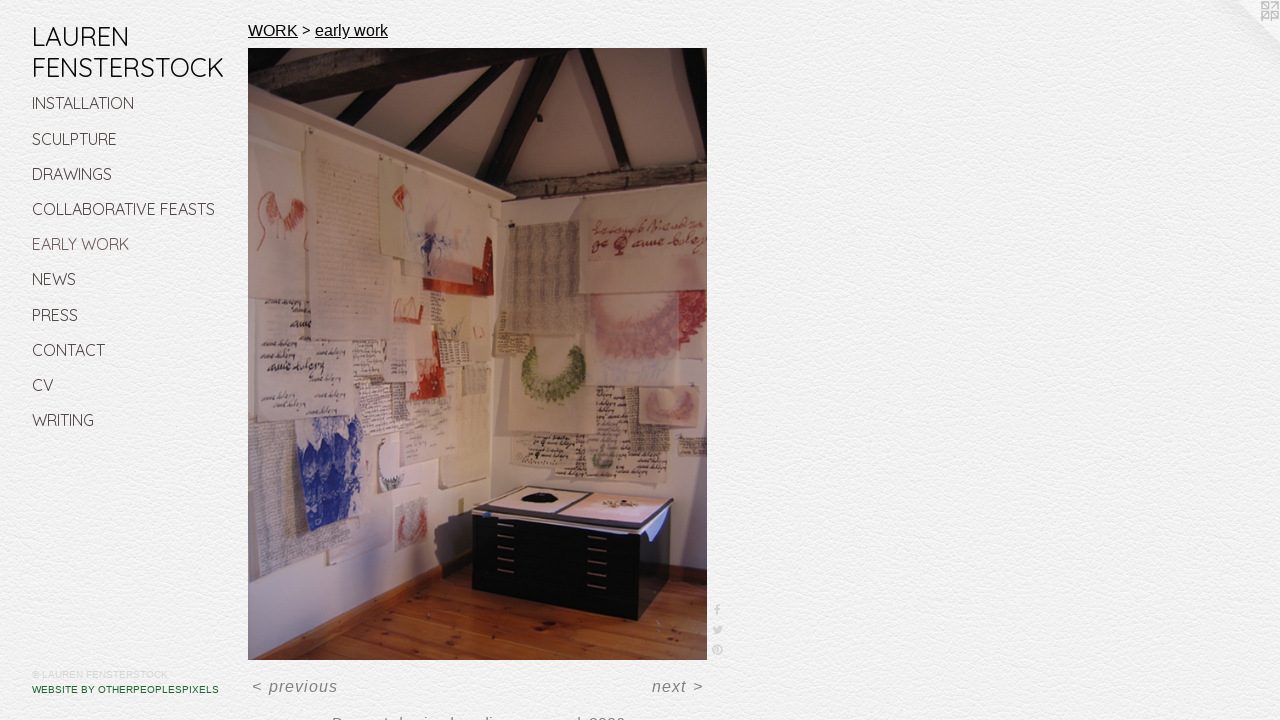

--- FILE ---
content_type: text/html;charset=utf-8
request_url: https://laurenfensterstock.com/artwork/1754664-Dearest.html
body_size: 3369
content:
<!doctype html><html class="no-js a-image mobile-title-align--center has-mobile-menu-icon--left p-artwork has-page-nav l-detailed mobile-menu-align--center has-wall-text "><head><meta charset="utf-8" /><meta content="IE=edge" http-equiv="X-UA-Compatible" /><meta http-equiv="X-OPP-Site-Id" content="19741" /><meta http-equiv="X-OPP-Revision" content="1015" /><meta http-equiv="X-OPP-Locke-Environment" content="production" /><meta http-equiv="X-OPP-Locke-Release" content="v0.0.141" /><title>LAUREN FENSTERSTOCK</title><link rel="canonical" href="https://laurenfensterstock.com/artwork/1754664-Dearest%20.html" /><meta content="website" property="og:type" /><meta property="og:url" content="https://laurenfensterstock.com/artwork/1754664-Dearest%20.html" /><meta property="og:title" content="Dearest " /><meta content="width=device-width, initial-scale=1" name="viewport" /><link type="text/css" rel="stylesheet" href="//cdnjs.cloudflare.com/ajax/libs/normalize/3.0.2/normalize.min.css" /><link type="text/css" rel="stylesheet" media="only all" href="//maxcdn.bootstrapcdn.com/font-awesome/4.3.0/css/font-awesome.min.css" /><link type="text/css" rel="stylesheet" media="not all and (min-device-width: 600px) and (min-device-height: 600px)" href="/release/locke/production/v0.0.141/css/small.css" /><link type="text/css" rel="stylesheet" media="only all and (min-device-width: 600px) and (min-device-height: 600px)" href="/release/locke/production/v0.0.141/css/large-detailed.css" /><link type="text/css" rel="stylesheet" media="not all and (min-device-width: 600px) and (min-device-height: 600px)" href="/r17338709510000001015/css/small-site.css" /><link type="text/css" rel="stylesheet" media="only all and (min-device-width: 600px) and (min-device-height: 600px)" href="/r17338709510000001015/css/large-site.css" /><link type="text/css" rel="stylesheet" media="only all and (min-device-width: 600px) and (min-device-height: 600px)" href="//fonts.googleapis.com/css?family=Khmer:400" /><link type="text/css" rel="stylesheet" media="only all and (min-device-width: 600px) and (min-device-height: 600px)" href="//fonts.googleapis.com/css?family=Quicksand:400" /><link type="text/css" rel="stylesheet" media="not all and (min-device-width: 600px) and (min-device-height: 600px)" href="//fonts.googleapis.com/css?family=Quicksand:400&amp;text=MENUHomeWORKSPCTAVIGL%20F" /><script>window.OPP = window.OPP || {};
OPP.modernMQ = 'only all';
OPP.smallMQ = 'not all and (min-device-width: 600px) and (min-device-height: 600px)';
OPP.largeMQ = 'only all and (min-device-width: 600px) and (min-device-height: 600px)';
OPP.downURI = '/x/7/4/1/19741/.down';
OPP.gracePeriodURI = '/x/7/4/1/19741/.grace_period';
OPP.imgL = function (img) {
  !window.lazySizes && img.onerror();
};
OPP.imgE = function (img) {
  img.onerror = img.onload = null;
  img.src = img.getAttribute('data-src');
  //img.srcset = img.getAttribute('data-srcset');
};</script><script src="/release/locke/production/v0.0.141/js/modernizr.js"></script><script src="/release/locke/production/v0.0.141/js/masonry.js"></script><script src="/release/locke/production/v0.0.141/js/respimage.js"></script><script src="/release/locke/production/v0.0.141/js/ls.aspectratio.js"></script><script src="/release/locke/production/v0.0.141/js/lazysizes.js"></script><script src="/release/locke/production/v0.0.141/js/large.js"></script><script src="/release/locke/production/v0.0.141/js/hammer.js"></script><script>if (!Modernizr.mq('only all')) { document.write('<link type="text/css" rel="stylesheet" href="/release/locke/production/v0.0.141/css/minimal.css">') }</script><meta name="google-site-verification" content="dCFENEaI-Oo19x1wx0iUGdDGvJSuVBclXhtbU-3w1B4" /><style>.media-max-width {
  display: block;
}

@media (min-height: 847px) {

  .media-max-width {
    max-width: 540.0px;
  }

}

@media (max-height: 847px) {

  .media-max-width {
    max-width: 63.75vh;
  }

}</style><script>(function(i,s,o,g,r,a,m){i['GoogleAnalyticsObject']=r;i[r]=i[r]||function(){
(i[r].q=i[r].q||[]).push(arguments)},i[r].l=1*new Date();a=s.createElement(o),
m=s.getElementsByTagName(o)[0];a.async=1;a.src=g;m.parentNode.insertBefore(a,m)
})(window,document,'script','//www.google-analytics.com/analytics.js','ga');
ga('create', 'UA-15814349-1', 'auto');
ga('send', 'pageview');</script></head><body><header id="header"><a class=" site-title" href="/home.html"><span class=" site-title-text u-break-word">LAUREN FENSTERSTOCK</span><div class=" site-title-media"></div></a><a id="mobile-menu-icon" class="mobile-menu-icon hidden--no-js hidden--large"><svg viewBox="0 0 21 17" width="21" height="17" fill="currentColor"><rect x="0" y="0" width="21" height="3" rx="0"></rect><rect x="0" y="7" width="21" height="3" rx="0"></rect><rect x="0" y="14" width="21" height="3" rx="0"></rect></svg></a></header><nav class=" hidden--large"><ul class=" site-nav"><li class="nav-item nav-home "><a class="nav-link " href="/home.html">Home</a></li><li class="nav-item expanded nav-museum "><a class="nav-link " href="/section/151874.html">WORK</a><ul><li class="nav-gallery nav-item expanded "><a class="nav-link " href="/section/151928-Installation.html">Installation</a></li><li class="nav-gallery nav-item expanded "><a class="nav-link " href="/section/406642-Sculpture.html">Sculpture</a></li><li class="nav-gallery nav-item expanded "><a class="nav-link " href="/section/151931-Drawings.html">Drawings</a></li><li class="nav-gallery nav-item expanded "><a class="nav-link " href="/section/428623-Collaborative%20Feasts.html">Collaborative Feasts
</a></li><li class="nav-gallery nav-item expanded "><a class="selected nav-link " href="/section/151882-early%20work.html">early work</a></li></ul></li><li class="nav-news nav-item "><a class="nav-link " href="/news.html">NEWS</a></li><li class="nav-links nav-item "><a class="nav-link " href="/links.html">PRESS</a></li><li class="nav-item nav-contact "><a class="nav-link " href="/contact.html">CONTACT</a></li><li class="nav-item nav-pdf1 "><a target="_blank" class="nav-link " href="//img-cache.oppcdn.com/fixed/19741/assets/RsIHifKfiArLJNXz.pdf">CV</a></li><li class="nav-pdf-links nav-item "><a class="nav-link " href="/pdfs.html">WRITING</a></li></ul></nav><div class=" content"><nav class=" hidden--small" id="nav"><header><a class=" site-title" href="/home.html"><span class=" site-title-text u-break-word">LAUREN FENSTERSTOCK</span><div class=" site-title-media"></div></a></header><ul class=" site-nav"><li class="nav-item nav-home "><a class="nav-link " href="/home.html">Home</a></li><li class="nav-item expanded nav-museum "><a class="nav-link " href="/section/151874.html">WORK</a><ul><li class="nav-gallery nav-item expanded "><a class="nav-link " href="/section/151928-Installation.html">Installation</a></li><li class="nav-gallery nav-item expanded "><a class="nav-link " href="/section/406642-Sculpture.html">Sculpture</a></li><li class="nav-gallery nav-item expanded "><a class="nav-link " href="/section/151931-Drawings.html">Drawings</a></li><li class="nav-gallery nav-item expanded "><a class="nav-link " href="/section/428623-Collaborative%20Feasts.html">Collaborative Feasts
</a></li><li class="nav-gallery nav-item expanded "><a class="selected nav-link " href="/section/151882-early%20work.html">early work</a></li></ul></li><li class="nav-news nav-item "><a class="nav-link " href="/news.html">NEWS</a></li><li class="nav-links nav-item "><a class="nav-link " href="/links.html">PRESS</a></li><li class="nav-item nav-contact "><a class="nav-link " href="/contact.html">CONTACT</a></li><li class="nav-item nav-pdf1 "><a target="_blank" class="nav-link " href="//img-cache.oppcdn.com/fixed/19741/assets/RsIHifKfiArLJNXz.pdf">CV</a></li><li class="nav-pdf-links nav-item "><a class="nav-link " href="/pdfs.html">WRITING</a></li></ul><footer><div class=" copyright">© LAUREN FENSTERSTOCK</div><div class=" credit"><a href="http://otherpeoplespixels.com/ref/laurenfensterstock.com" target="_blank">Website by OtherPeoplesPixels</a></div></footer></nav><main id="main"><a class=" logo hidden--small" href="http://otherpeoplespixels.com/ref/laurenfensterstock.com" title="Website by OtherPeoplesPixels" target="_blank"></a><div class=" page clearfix media-max-width"><h1 class="parent-title title"><a href="/section/151874.html" class="root title-segment hidden--small">WORK</a><span class=" title-sep hidden--small"> &gt; </span><a class=" title-segment" href="/section/151882-early%20work.html">early work</a></h1><div class=" media-and-info"><div class=" page-media-wrapper media"><a class=" page-media u-spaceball" title="Dearest " href="/artwork/1754670-Ruff.html" id="media"><img data-aspectratio="540/720" class="u-img " alt="%Dearest% drawing and research poject in progress in the studio" src="//img-cache.oppcdn.com/fixed/19741/assets/iw3UWWcY9iEODKQT.jpg" srcset="//img-cache.oppcdn.com/img/v1.0/s:19741/t:QkxBTksrVEVYVCtIRVJF/p:12/g:tl/o:2.5/a:50/q:90/1400x720-iw3UWWcY9iEODKQT.jpg/540x720/6233f37c2ba79396739df3cecd0cf217.jpg 540w,
//img-cache.oppcdn.com/img/v1.0/s:19741/t:QkxBTksrVEVYVCtIRVJF/p:12/g:tl/o:2.5/a:50/q:90/984x588-iw3UWWcY9iEODKQT.jpg/441x588/403795079eb112f706b3a3aecdb0e89d.jpg 441w,
//img-cache.oppcdn.com/fixed/19741/assets/iw3UWWcY9iEODKQT.jpg 360w" sizes="(max-device-width: 599px) 100vw,
(max-device-height: 599px) 100vw,
(max-width: 360px) 360px,
(max-height: 480px) 360px,
(max-width: 441px) 441px,
(max-height: 588px) 441px,
540px" /></a><a class=" zoom-corner" style="display: none" id="zoom-corner"><span class=" zoom-icon fa fa-search-plus"></span></a><div class="share-buttons a2a_kit social-icons hidden--small" data-a2a-title="Dearest " data-a2a-url="https://laurenfensterstock.com/artwork/1754664-Dearest%20.html"><a class="u-img-link a2a_button_facebook share-button "><span class="facebook social-icon fa-facebook fa "></span></a><a class="u-img-link share-button a2a_button_twitter "><span class="twitter fa-twitter social-icon fa "></span></a><a class="u-img-link a2a_button_pinterest share-button "><span class="fa-pinterest social-icon pinterest fa "></span></a></div></div><div class=" info border-color"><div class=" wall-text border-color"><div class=" wt-item wt-title">Dearest </div><div class=" wt-item wt-media">mixed media on paper</div><div class=" wt-item wt-date">2006</div></div><div class=" page-nav hidden--small border-color clearfix"><a class=" prev" id="artwork-prev" href="/artwork/1754708-Mistaken%20Identity%3a%20This%20is%20Not%20my%20Anne%20Boleyn%20%28Green%20Collar%29.html">&lt; <span class=" m-hover-show">previous</span></a> <a class=" next" id="artwork-next" href="/artwork/1754670-Ruff.html"><span class=" m-hover-show">next</span> &gt;</a></div></div></div><div class="share-buttons a2a_kit social-icons hidden--large" data-a2a-title="Dearest " data-a2a-url="https://laurenfensterstock.com/artwork/1754664-Dearest%20.html"><a class="u-img-link a2a_button_facebook share-button "><span class="facebook social-icon fa-facebook fa "></span></a><a class="u-img-link share-button a2a_button_twitter "><span class="twitter fa-twitter social-icon fa "></span></a><a class="u-img-link a2a_button_pinterest share-button "><span class="fa-pinterest social-icon pinterest fa "></span></a></div></div></main></div><footer><div class=" copyright">© LAUREN FENSTERSTOCK</div><div class=" credit"><a href="http://otherpeoplespixels.com/ref/laurenfensterstock.com" target="_blank">Website by OtherPeoplesPixels</a></div></footer><div class=" modal zoom-modal" style="display: none" id="zoom-modal"><style>@media (min-aspect-ratio: 3/4) {

  .zoom-media {
    width: auto;
    max-height: 720px;
    height: 100%;
  }

}

@media (max-aspect-ratio: 3/4) {

  .zoom-media {
    height: auto;
    max-width: 540px;
    width: 100%;
  }

}
@supports (object-fit: contain) {
  img.zoom-media {
    object-fit: contain;
    width: 100%;
    height: 100%;
    max-width: 540px;
    max-height: 720px;
  }
}</style><div class=" zoom-media-wrapper u-spaceball"><img onerror="OPP.imgE(this);" onload="OPP.imgL(this);" data-src="//img-cache.oppcdn.com/fixed/19741/assets/iw3UWWcY9iEODKQT.jpg" data-srcset="//img-cache.oppcdn.com/img/v1.0/s:19741/t:QkxBTksrVEVYVCtIRVJF/p:12/g:tl/o:2.5/a:50/q:90/1400x720-iw3UWWcY9iEODKQT.jpg/540x720/6233f37c2ba79396739df3cecd0cf217.jpg 540w,
//img-cache.oppcdn.com/img/v1.0/s:19741/t:QkxBTksrVEVYVCtIRVJF/p:12/g:tl/o:2.5/a:50/q:90/984x588-iw3UWWcY9iEODKQT.jpg/441x588/403795079eb112f706b3a3aecdb0e89d.jpg 441w,
//img-cache.oppcdn.com/fixed/19741/assets/iw3UWWcY9iEODKQT.jpg 360w" data-sizes="(max-device-width: 599px) 100vw,
(max-device-height: 599px) 100vw,
(max-width: 360px) 360px,
(max-height: 480px) 360px,
(max-width: 441px) 441px,
(max-height: 588px) 441px,
540px" class="zoom-media lazyload hidden--no-js " alt="%Dearest% drawing and research poject in progress in the studio" /><noscript><img class="zoom-media " alt="%Dearest% drawing and research poject in progress in the studio" src="//img-cache.oppcdn.com/fixed/19741/assets/iw3UWWcY9iEODKQT.jpg" /></noscript></div></div><div class=" offline"></div><script src="/release/locke/production/v0.0.141/js/small.js"></script><script src="/release/locke/production/v0.0.141/js/artwork.js"></script><script>var a2a_config = a2a_config || {};a2a_config.prioritize = ['facebook','twitter','linkedin','googleplus','pinterest','instagram','tumblr','share'];a2a_config.onclick = 1;(function(){  var a = document.createElement('script');  a.type = 'text/javascript'; a.async = true;  a.src = '//static.addtoany.com/menu/page.js';  document.getElementsByTagName('head')[0].appendChild(a);})();</script><script>window.oppa=window.oppa||function(){(oppa.q=oppa.q||[]).push(arguments)};oppa('config','pathname','production/v0.0.141/19741');oppa('set','g','true');oppa('set','l','detailed');oppa('set','p','artwork');oppa('set','a','image');oppa('rect','m','media','main');oppa('send');</script><script async="" src="/release/locke/production/v0.0.141/js/analytics.js"></script><script src="https://otherpeoplespixels.com/static/enable-preview.js"></script></body></html>

--- FILE ---
content_type: text/css;charset=utf-8
request_url: https://laurenfensterstock.com/r17338709510000001015/css/large-site.css
body_size: 547
content:
body {
  background-color: #F2F2F2;
  font-weight: normal;
  font-style: normal;
  font-family: "Helvetica", sans-serif;
}

body {
  color: #838181;
}

main a {
  color: #1e6730;
}

main a:hover {
  text-decoration: underline;
  color: #2a8e42;
}

main a:visited {
  color: #2a8e42;
}

.site-title, .mobile-menu-icon {
  color: #070807;
}

.site-nav, .mobile-menu-link, nav:before, nav:after {
  color: #504444;
}

.site-nav a {
  color: #504444;
}

.site-nav a:hover {
  text-decoration: none;
  color: #6c5b5b;
}

.site-nav a:visited {
  color: #504444;
}

.site-nav a.selected {
  color: #6c5b5b;
}

.site-nav:hover a.selected {
  color: #504444;
}

footer {
  color: #d6d6d6;
}

footer a {
  color: #1e6730;
}

footer a:hover {
  text-decoration: underline;
  color: #2a8e42;
}

footer a:visited {
  color: #2a8e42;
}

.title, .news-item-title, .flex-page-title {
  color: #0a0505;
}

.title a {
  color: #0a0505;
}

.title a:hover {
  text-decoration: none;
  color: #2c1616;
}

.title a:visited {
  color: #0a0505;
}

.hr, .hr-before:before, .hr-after:after, .hr-before--small:before, .hr-before--large:before, .hr-after--small:after, .hr-after--large:after {
  border-top-color: #e8e8e8;
}

.button {
  background: #1e6730;
  color: #F2F2F2;
}

.social-icon {
  background-color: #838181;
  color: #F2F2F2;
}

.welcome-modal {
  background-color: #FFFFFF;
}

.share-button .social-icon {
  color: #838181;
}

body {
  background-image: url(//static.otherpeoplespixels.com/images/backgrounds/white_leather-white.png);
}

.site-title {
  font-family: "Quicksand", sans-serif;
  font-style: normal;
  font-weight: 400;
}

.site-nav {
  font-family: "Quicksand", sans-serif;
  font-style: normal;
  font-weight: 400;
}

.section-title, .parent-title, .news-item-title, .link-name, .preview-placeholder, .preview-image, .flex-page-title {
  font-family: "Khmer", sans-serif;
  font-style: normal;
  font-weight: 400;
}

body {
  font-size: 16px;
}

.site-title {
  font-size: 26px;
}

.site-nav {
  font-size: 16px;
}

.title, .news-item-title, .link-name, .flex-page-title {
  font-size: 16px;
}

.border-color {
  border-color: hsla(0, 0.8%, 50.980392%, 0.2);
}

.p-artwork .page-nav a {
  color: #838181;
}

.p-artwork .page-nav a:hover {
  text-decoration: none;
  color: #838181;
}

.p-artwork .page-nav a:visited {
  color: #838181;
}

.wordy {
  text-align: left;
}

--- FILE ---
content_type: text/css;charset=utf-8
request_url: https://laurenfensterstock.com/r17338709510000001015/css/small-site.css
body_size: 363
content:
body {
  background-color: #F2F2F2;
  font-weight: normal;
  font-style: normal;
  font-family: "Helvetica", sans-serif;
}

body {
  color: #838181;
}

main a {
  color: #1e6730;
}

main a:hover {
  text-decoration: underline;
  color: #2a8e42;
}

main a:visited {
  color: #2a8e42;
}

.site-title, .mobile-menu-icon {
  color: #070807;
}

.site-nav, .mobile-menu-link, nav:before, nav:after {
  color: #504444;
}

.site-nav a {
  color: #504444;
}

.site-nav a:hover {
  text-decoration: none;
  color: #6c5b5b;
}

.site-nav a:visited {
  color: #504444;
}

.site-nav a.selected {
  color: #6c5b5b;
}

.site-nav:hover a.selected {
  color: #504444;
}

footer {
  color: #d6d6d6;
}

footer a {
  color: #1e6730;
}

footer a:hover {
  text-decoration: underline;
  color: #2a8e42;
}

footer a:visited {
  color: #2a8e42;
}

.title, .news-item-title, .flex-page-title {
  color: #0a0505;
}

.title a {
  color: #0a0505;
}

.title a:hover {
  text-decoration: none;
  color: #2c1616;
}

.title a:visited {
  color: #0a0505;
}

.hr, .hr-before:before, .hr-after:after, .hr-before--small:before, .hr-before--large:before, .hr-after--small:after, .hr-after--large:after {
  border-top-color: #e8e8e8;
}

.button {
  background: #1e6730;
  color: #F2F2F2;
}

.social-icon {
  background-color: #838181;
  color: #F2F2F2;
}

.welcome-modal {
  background-color: #FFFFFF;
}

.site-title {
  font-family: "Quicksand", sans-serif;
  font-style: normal;
  font-weight: 400;
}

nav {
  font-family: "Quicksand", sans-serif;
  font-style: normal;
  font-weight: 400;
}

.wordy {
  text-align: left;
}

.site-title {
  font-size: 2.125rem;
}

footer .credit a {
  color: #838181;
}

--- FILE ---
content_type: text/css; charset=utf-8
request_url: https://fonts.googleapis.com/css?family=Quicksand:400&text=MENUHomeWORKSPCTAVIGL%20F
body_size: -428
content:
@font-face {
  font-family: 'Quicksand';
  font-style: normal;
  font-weight: 400;
  src: url(https://fonts.gstatic.com/l/font?kit=6xK-dSZaM9iE8KbpRA_LJ3z8mH9BOJvgkP8o18S0wx41SDykAc4cNc9p6VtjdddIqrl8ANDnNly5JVjY&skey=c01f11fa5439d932&v=v37) format('woff2');
}


--- FILE ---
content_type: text/plain
request_url: https://www.google-analytics.com/j/collect?v=1&_v=j102&a=43969747&t=pageview&_s=1&dl=https%3A%2F%2Flaurenfensterstock.com%2Fartwork%2F1754664-Dearest.html&ul=en-us%40posix&dt=LAUREN%20FENSTERSTOCK&sr=1280x720&vp=1280x720&_u=IEBAAEABAAAAACAAI~&jid=817761188&gjid=956077589&cid=56790654.1769032061&tid=UA-15814349-1&_gid=1749837738.1769032061&_r=1&_slc=1&z=1900278256
body_size: -453
content:
2,cG-3Z49V2JT05